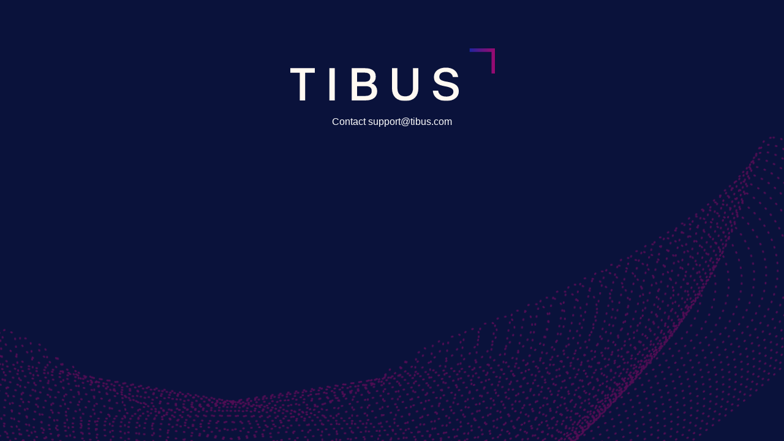

--- FILE ---
content_type: image/svg+xml
request_url: http://www.marketplacearmagh.com/logo-white-pink.svg
body_size: 3367
content:
<svg xmlns="http://www.w3.org/2000/svg" xmlns:xlink="http://www.w3.org/1999/xlink" width="166.533" height="42.864" viewBox="0 0 166.533 42.864">
  <defs>
    <linearGradient id="linear-gradient" x1="0.5" x2="0.5" y2="1" gradientUnits="objectBoundingBox">
      <stop offset="0" stop-color="#1e25a1"/>
      <stop offset="0.434" stop-color="#5d1685"/>
      <stop offset="1" stop-color="#9d096f"/>
    </linearGradient>
    <clipPath id="clip-path">
      <path id="Path_462" data-name="Path 462" d="M353.183-104.036v3.064h17.906v17.55H374.2v-20.614Z" transform="translate(-353.183 104.036)" fill="url(#linear-gradient)"/>
    </clipPath>
    <linearGradient id="linear-gradient-2" x1="0.874" y1="0.481" x2="1" y2="0.481" xlink:href="#linear-gradient"/>
    <clipPath id="clip-path-2">
      <path id="Path_468" data-name="Path 468" d="M0-61.171H166.533v-42.865H0Z" transform="translate(0 104.036)" fill="none"/>
    </clipPath>
  </defs>
  <g id="logo-white-pink" transform="translate(0 104.036)">
    <g id="Group_171" data-name="Group 171" transform="translate(145.517 -104.036)" clip-path="url(#clip-path)">
      <g id="Group_170" data-name="Group 170" transform="translate(-145.517 0)">
        <path id="Path_461" data-name="Path 461" d="M-353.183-50.031H-186.65V-7.167H-353.183Z" transform="translate(353.183 50.031)" fill="url(#linear-gradient-2)"/>
      </g>
    </g>
    <g id="Group_172" data-name="Group 172" transform="translate(0 -87.754)">
      <path id="Path_463" data-name="Path 463" d="M0,0V3.64H7.8V26.1h4.367V3.64H20V0Z" fill="#fff9f2"/>
    </g>
    <path id="Path_464" data-name="Path 464" d="M77.258-64.519h4.367v26.1H77.258Z" transform="translate(-45.426 -23.235)" fill="#fff9f2"/>
    <g id="Group_176" data-name="Group 176" transform="translate(0 -104.036)" clip-path="url(#clip-path-2)">
      <g id="Group_173" data-name="Group 173" transform="translate(50.005 16.282)">
        <path id="Path_465" data-name="Path 465" d="M0-37.254v-26.1H10.823c5.225,0,8.621,2.1,8.621,6.692v.4a5.651,5.651,0,0,1-3.322,5.221A6.186,6.186,0,0,1,20.6-44.975v.441c0,4.633-3.732,7.28-8.957,7.28ZM4.329-52.365h6.158c3.135,0,4.516-1.25,4.516-3.566V-56.3c0-2.537-1.642-3.456-4.628-3.456H4.329Zm0,11.508H11.2c2.986,0,4.964-1.25,4.964-3.787v-.441c0-2.464-1.679-3.677-4.777-3.677H4.329Z" transform="translate(0 63.359)" fill="#fff9f2"/>
      </g>
      <g id="Group_174" data-name="Group 174" transform="translate(82.619 16.282)">
        <path id="Path_466" data-name="Path 466" d="M0-23.035V-39.176H4.4v16.031c0,4.485,2.09,6.8,6.345,6.8,4.217,0,6.345-2.317,6.345-6.839V-39.176h4.329v16.1c0,6.582-3.62,10.479-10.674,10.479C3.658-12.593,0-16.417,0-23.035" transform="translate(0 39.176)" fill="#fff9f2"/>
      </g>
      <g id="Group_175" data-name="Group 175" transform="translate(115.757 15.804)">
        <path id="Path_467" data-name="Path 467" d="M0-26.654H4.329c.448,3.383,3.06,4.817,6.68,4.817,3.06,0,5.673-1.287,5.673-3.787v-.368c0-2.1-1.716-3.273-6.942-4.229C3.321-31.4.933-33.64.933-37.5v-.367c0-4.265,3.807-7.464,9.554-7.464,5.6,0,9.48,2.611,10.114,7.685H16.272c-.411-2.758-2.575-4.191-5.859-4.191-3.21,0-5.114,1.507-5.114,3.787v.258c0,1.912,1.157,3.088,6.345,3.934,6.308,1.029,9.442,3.2,9.442,7.5v.368c0,4.522-3.956,7.721-10.188,7.721-6.382,0-10.45-3.052-10.9-8.383" transform="translate(0 45.332)" fill="#fff9f2"/>
      </g>
    </g>
  </g>
</svg>


--- FILE ---
content_type: image/svg+xml
request_url: http://www.marketplacearmagh.com/wave-hero-pink.svg
body_size: 70539
content:
<svg xmlns="http://www.w3.org/2000/svg" xmlns:xlink="http://www.w3.org/1999/xlink" width="2109" height="892" viewBox="0 0 2109 892">
  <defs>
    <clipPath id="clip-path">
      <rect id="Rectangle_159" data-name="Rectangle 159" width="2109" height="892" transform="translate(-189 189)" fill="none"/>
    </clipPath>
    <clipPath id="clip-path-2">
      <rect id="Rectangle_158" data-name="Rectangle 158" width="3215.658" height="2867.663" transform="translate(0 -0.003)" fill="none" stroke="#9d096f" stroke-width="1"/>
    </clipPath>
  </defs>
  <g id="wave-hero-pink" transform="translate(189 -189)" opacity="0.653" clip-path="url(#clip-path)">
    <g id="Group_110" data-name="Group 110" transform="translate(-1171.83 251.003)">
      <g id="Group_109" data-name="Group 109" clip-path="url(#clip-path-2)">
        <path id="Path_272" data-name="Path 272" d="M202.979,2.354c72.142.161,38.279,189.5,198.452,419.27,95.64,137.011,252.61,286.276,437.813,455.011,186.184,169.632,387.951,343.909,481.846,557.193,81.478,185.6,23.506,398.318-97.612,557.194C1084.1,2173.622,901.293,2316.8,745.2,2446.033,444.482,2695,281.014,2865.143,209.191,2865.3c-35.913-.041-50.9-42.623-18.2-112.491,35.359-75.387,133.956-182.155,293-306.778,168.81-132.224,391.759-269.45,580.536-455.011,156.591-154.091,237.749-381.788,125.557-557.194C1045.808,1208.879,766.2,1048,521.382,876.635,284.685,710.922,105.345,561.73,36.12,421.624-78.848,188.037,130.837,2.515,202.979,2.354Z" fill="none" stroke="#9d096f" stroke-linecap="round" stroke-linejoin="round" stroke-width="4.715" stroke-dasharray="1.886 18.86"/>
        <path id="Path_273" data-name="Path 273" d="M219.9,2846.127c-35.906-.8-51.145-43.53-19.355-113.136,27.457-62.577,96.955-145.915,207.446-242.335q37.686-33.064,81.682-68.028c109.935-87.387,243.377-176.519,375.23-279.485,70.711-55.251,140.9-114.387,206.811-179.225,52.235-51.442,96.143-110.775,127.437-173.5,58.6-116.781,72.425-244.482,20.341-352.867a316.851,316.851,0,0,0-17.313-31.787c-59.174-93.712-141.94-174.076-239.654-248.108C832.441,1056.369,680.317,965.636,538.487,871.791c-235.115-161.385-414-306.581-484.239-442.666C-41.883,238.356,85.3,80.719,170.49,35.187c16.811-9.078,32-13.84,43.558-13.691,70.064,1.965,36.992,190.278,195.471,418.171C456.33,507.027,517.961,577.25,590.462,651.1c75,76.391,161.488,156.7,255.146,241.874,149.768,136.169,309.518,275.073,415.258,434.61,25.492,38.427,47.845,78.042,66.172,119.089,58.444,130.537,47.769,274.166-5.588,402.689a636.861,636.861,0,0,1-87.26,151.145c-138.266,179.6-320.76,317.644-479.222,440.679C456.618,2683.957,292.835,2848.964,219.9,2846.127Z" fill="none" stroke="#9d096f" stroke-linecap="round" stroke-linejoin="round" stroke-width="4.715" stroke-dasharray="1.886 18.86"/>
        <path id="Path_274" data-name="Path 274" d="M232.4,2826.917c-35.9-1.568-51.387-44.437-20.507-113.781,26.088-63.694,94.227-148.053,203.836-245.053q37.515-33.547,81.421-68.9c109.863-88.609,243.75-178.583,375.906-282.112,71.1-55.762,141.57-115.26,207.641-180.3,52.574-51.82,96.779-111.334,128.334-174.138,60.3-118.663,73.323-247.392,23.31-353.973a302.974,302.974,0,0,0-16.27-31.01c-56.728-91.346-135.95-167.68-233.633-237.232-129.073-97.261-281.651-183.995-425.062-273.514C323.844,709.851,145.414,568.655,74.161,436.591-22,250.311,101.628,96.709,184.366,53.539,200.788,44.785,215.624,40.278,226.9,40.6c67.986,3.77,35.705,191.058,192.491,417.071C465.94,524.959,527.272,595,599.431,668.478c74.844,76.2,161.056,156.141,254.325,240.811,149.465,135.606,308.77,273.667,414.581,431.982,25.557,38.17,47.992,77.5,66.433,118.221,59.327,129.96,50.012,272.568-1.975,399.974a581.859,581.859,0,0,1-86.109,150.5c-137.158,176.607-319.335,309.511-480.169,426.346C470.539,2672.88,306.438,2832.748,232.4,2826.917Z" fill="none" stroke="#9d096f" stroke-linecap="round" stroke-linejoin="round" stroke-width="4.715" stroke-dasharray="1.886 18.86"/>
        <path id="Path_275" data-name="Path 275" d="M246.62,2807.667c-35.895-2.332-51.629-45.343-21.658-114.426,24.718-64.811,91.5-150.192,200.225-247.77q37.342-34.032,81.16-69.761c109.792-89.832,244.125-180.65,376.583-284.741,71.5-56.273,142.242-116.132,208.471-181.368,52.912-52.195,97.414-111.89,129.231-174.769,61.988-120.547,74.22-250.3,26.277-355.08a290.44,290.44,0,0,0-15.228-30.235c-54.281-88.978-129.959-161.284-227.61-226.354C876.011,1029.923,722.98,947.188,577.987,862,346.039,709.258,168.064,572.06,95.8,444.018-.39,262.227,119.677,112.66,199.967,71.852,216,63.421,230.482,59.169,241.477,59.67c65.907,5.575,34.418,191.839,189.511,415.972,46.285,67.21,107.319,137.07,179.138,210.171,74.688,76,160.624,155.584,253.5,239.747,149.162,135.044,308.021,272.262,413.9,429.353,25.621,37.914,48.138,76.953,66.694,117.355,60.21,129.381,52.255,270.969,1.638,397.257a534.753,534.753,0,0,1-84.959,149.857C1124.857,2192.992,943,2320.761,779.791,2431.4,486.183,2661.762,321.766,2816.5,246.62,2807.667Z" fill="none" stroke="#9d096f" stroke-linecap="round" stroke-linejoin="round" stroke-width="4.715" stroke-dasharray="1.886 18.86"/>
        <path id="Path_276" data-name="Path 276" d="M262.5,2788.378c-35.889-3.1-51.872-46.25-22.809-115.07,23.347-65.93,88.77-152.332,196.614-250.488q37.17-34.516,80.9-70.629c109.722-91.054,244.5-182.714,377.261-287.368,71.891-56.783,142.916-117.005,209.3-182.439,53.252-52.572,98.051-112.448,130.127-175.4,63.683-122.431,75.119-253.214,29.247-356.188a278.857,278.857,0,0,0-14.187-29.457c-51.834-86.612-123.967-154.888-221.588-215.48-127.045-89.214-280.53-167.951-427.1-248.817C369.9,708.627,192.379,575.426,119.1,451.406,22.882,274.1,139.389,128.571,217.232,90.125c15.64-8.106,29.772-12.1,40.485-11.427,63.829,7.379,33.131,192.62,186.53,414.873,46.024,67.134,106.758,136.813,178.235,209.536,74.534,75.8,160.193,155.029,252.682,238.684,148.859,134.482,307.274,270.857,413.229,426.726,25.683,37.655,48.282,76.409,66.953,116.487,61.094,128.8,54.5,269.37,5.251,394.542a493.956,493.956,0,0,1-83.807,149.212C1141.847,2199.373,960.3,2322,794.728,2426.439,503.492,2650.607,338.757,2800.2,262.5,2788.378Z" fill="none" stroke="#9d096f" stroke-linecap="round" stroke-linejoin="round" stroke-width="4.715" stroke-dasharray="1.886 18.86"/>
        <path id="Path_277" data-name="Path 277" d="M279.991,2769.049c-35.883-3.861-52.114-47.158-23.96-115.716,21.979-67.047,86.041-154.471,193-253.2q37-35,80.636-71.5c109.651-92.276,244.873-184.78,377.937-290,72.285-57.295,143.59-117.879,210.13-183.512,53.592-52.947,98.686-113.005,131.024-176.035,65.376-124.313,76.017-256.124,32.215-357.293a270.154,270.154,0,0,0-13.145-28.683c-49.387-84.243-117.976-148.491-215.567-204.6C926.235,1003.321,772.3,928.584,624.142,852.042,395.359,707.955,218.3,578.75,144,458.753c-96.247-172.813,16.7-314.311,92.1-350.4,15.249-7.783,29.029-11.524,39.462-10.673,61.75,9.185,31.844,193.4,183.55,413.774,45.759,67.06,106.2,136.558,177.332,208.9C710.822,795.967,796.2,874.835,888.3,957.981c148.557,133.92,306.526,269.452,412.553,424.1,25.748,37.4,48.429,75.863,67.213,115.618,61.978,128.228,56.743,267.773,8.865,391.827a458.3,458.3,0,0,1-82.656,148.569c-133.836,167.618-315.061,285.113-483.008,383.348C522.4,2639.409,357.352,2783.869,279.991,2769.049Z" fill="none" stroke="#9d096f" stroke-linecap="round" stroke-linejoin="round" stroke-width="4.715" stroke-dasharray="1.886 18.86"/>
        <path id="Path_278" data-name="Path 278" d="M299.02,2749.675c-35.878-4.625-52.355-48.064-25.11-116.361,20.608-68.163,83.312-156.61,189.392-255.921q36.826-35.485,80.375-72.364c109.579-93.5,245.247-186.844,378.614-292.622,72.678-57.806,144.263-118.753,210.958-184.584,53.932-53.324,99.323-113.562,131.922-176.668,67.069-126.2,76.915-259.034,35.184-358.4a263.038,263.038,0,0,0-12.1-27.906c-46.94-81.877-111.984-142.1-209.544-193.725C953.691,989.955,799.3,919.216,649.563,847c-227.2-139.764-403.808-264.97-479.114-380.948-96.275-168.321,13.112-305.785,86.059-339.508,14.859-7.458,28.287-10.945,38.439-9.919C354.618,127.616,325.5,310.81,475.516,529.3c45.5,66.985,105.634,136.3,176.429,208.269,74.226,75.409,159.329,153.918,251.039,236.557,148.254,133.358,305.778,268.045,411.877,421.471,25.812,37.14,48.574,75.318,67.473,114.75,62.862,127.651,58.986,266.175,12.478,389.112a426.9,426.9,0,0,1-81.505,147.923C1180.579,2212.007,999.67,2324.366,829.353,2416.4,542.857,2628.168,377.488,2767.491,299.02,2749.675Z" fill="none" stroke="#9d096f" stroke-linecap="round" stroke-linejoin="round" stroke-width="4.715" stroke-dasharray="1.886 18.86"/>
        <path id="Path_279" data-name="Path 279" d="M319.532,2730.255c-35.872-5.388-52.6-48.971-26.262-117,19.239-69.282,80.584-158.75,185.783-258.639q36.652-35.97,80.113-73.231c109.508-94.72,245.622-188.91,379.292-295.249,73.07-58.317,144.934-119.626,211.787-185.656,54.27-53.7,99.958-114.12,132.818-177.3,68.762-128.08,77.813-261.945,38.152-359.507a258.543,258.543,0,0,0-11.062-27.13c-44.493-79.51-105.992-135.7-203.522-182.848-124-77.146-278.848-143.886-430.164-211.775C450.849,706.475,274.7,585.267,198.378,473.312,102.074,309.478,207.9,176.05,278.4,144.689c14.469-7.134,27.543-10.367,37.415-9.163C373.408,148.319,345.084,330.488,493.4,547.1c45.235,66.908,105.074,136.043,175.528,207.633C743,829.948,827.829,908.1,919.149,990.228c147.95,132.8,305.029,266.642,411.2,418.843,25.876,36.883,48.72,74.774,67.735,113.884,63.744,127.073,61.228,264.575,16.09,386.394a399.031,399.031,0,0,1-80.354,147.281c-131.621,161.626-312.212,268.849-484.9,354.684C564.794,2616.88,399.107,2751.067,319.532,2730.255Z" fill="none" stroke="#9d096f" stroke-linecap="round" stroke-linejoin="round" stroke-width="4.715" stroke-dasharray="1.886 18.86"/>
        <path id="Path_280" data-name="Path 280" d="M341.466,2710.789c-35.866-6.153-52.84-49.877-27.413-117.65,17.87-70.4,77.856-160.889,182.172-261.356q36.48-36.454,79.852-74.1c109.437-95.942,246-190.974,379.97-297.876,73.463-58.828,145.606-120.5,212.615-186.728,54.609-54.075,100.594-114.676,133.715-177.933,70.455-129.963,78.712-264.855,41.121-360.613a257.962,257.962,0,0,0-10.019-26.354c-42.047-77.143-100-129.3-197.5-171.972C1012.99,963.085,857.691,900.343,704.793,836.78,480.759,705.666,305.061,588.456,227.73,480.522c-96.333-159.344,5.933-288.737,73.985-317.737,14.077-6.81,26.8-9.788,36.39-8.409,55.516,14.6,27.983,195.744,174.608,410.477,44.972,66.834,104.512,135.786,174.626,207,73.915,75.016,158.466,152.8,249.4,234.429,147.646,132.234,304.281,265.235,410.523,416.215,25.939,36.626,48.866,74.228,67.994,113.016,64.629,126.5,63.472,262.977,19.7,383.679a374.162,374.162,0,0,1-79.2,146.637c-130.513,158.629-310.788,260.716-485.847,340.35C588.153,2605.546,422.149,2734.6,341.466,2710.789Z" fill="none" stroke="#9d096f" stroke-linecap="round" stroke-linejoin="round" stroke-width="4.715" stroke-dasharray="1.886 18.86"/>
        <path id="Path_281" data-name="Path 281" d="M364.762,2691.273c-35.86-6.917-53.082-50.784-28.564-118.295,16.5-71.517,75.128-163.027,178.561-264.073q36.309-36.939,79.591-74.967c109.366-97.164,246.37-193.04,380.645-300.5,73.857-59.339,146.281-121.372,213.446-187.8,54.948-54.452,101.23-115.234,134.613-178.566,72.147-131.846,79.609-267.766,44.089-361.721a260.742,260.742,0,0,0-8.979-25.577c-39.6-74.776-94.009-122.907-191.478-161.095C1044.713,949.577,888.96,890.833,734.481,831.6c-222.452-126.789-397.693-240-476.038-343.914-96.363-154.856,2.344-280.214,67.947-306.851,13.688-6.487,26.058-9.21,35.369-7.655,53.436,16.4,26.694,196.524,171.626,409.378,44.709,66.759,103.95,135.529,173.723,206.366,73.76,74.819,158.033,152.249,248.575,233.365,147.343,131.672,303.532,263.83,409.846,413.588,26,36.368,49.012,73.683,68.254,112.148C1499.3,1673.94,1499.5,1809.4,1457.1,1928.986a351.8,351.8,0,0,1-78.053,145.991C1249.643,2230.612,1069.686,2327.562,892.255,2401,612.873,2594.163,446.552,2718.077,364.762,2691.273Z" fill="none" stroke="#9d096f" stroke-linecap="round" stroke-linejoin="round" stroke-width="4.715" stroke-dasharray="1.886 18.86"/>
        <path id="Path_282" data-name="Path 282" d="M389.361,2671.705c-35.855-7.681-53.325-51.691-29.715-118.94,15.13-72.634,72.4-165.167,174.95-266.79q36.137-37.424,79.329-75.835c109.295-98.386,246.744-195.1,381.323-303.131,74.25-59.849,146.953-122.244,214.275-188.871,55.287-54.828,101.867-115.792,135.509-179.2,73.84-133.729,80.507-270.676,47.058-362.827-2.568-9.216-5.091-17.457-7.937-24.8C1347,1078.9,1296.135,1034.8,1198.7,1001.092c-120.957-65.077-277.164-119.821-433.225-174.731C544.6,703.9,369.817,594.681,290.458,494.791c-96.39-150.367-1.244-271.689,61.912-295.965,13.3-6.163,25.315-8.631,34.343-6.9,51.358,18.208,25.407,197.305,168.646,408.28,44.447,66.683,103.39,135.272,172.82,205.73,73.607,74.624,157.6,151.7,247.754,232.3,147.041,131.11,302.785,262.425,409.171,410.96,26.066,36.11,49.157,73.139,68.514,111.281,66.4,125.34,67.959,259.78,26.932,378.247a331.672,331.672,0,0,1-76.9,145.348c-128.3,152.638-307.939,244.452-487.74,311.686C638.9,2582.727,472.258,2701.5,389.361,2671.705Z" fill="none" stroke="#9d096f" stroke-linecap="round" stroke-linejoin="round" stroke-width="4.715" stroke-dasharray="1.886 18.86"/>
        <path id="Path_283" data-name="Path 283" d="M415.2,2652.081c-35.848-8.445-53.567-52.6-30.866-119.584,13.761-73.752,69.671-167.307,171.34-269.508q35.964-37.908,79.067-76.7c109.224-99.608,247.118-197.17,382-305.757,74.642-60.362,147.625-123.118,215.1-189.944,55.626-55.205,102.5-116.349,136.406-179.832,75.533-135.613,81.406-273.586,50.027-363.934-2.283-9.035-4.447-17.013-6.895-24.025-34.707-70.041-82.027-110.116-179.435-139.342C1112,922.4,955.344,871.655,797.7,821.07,578.416,702.93,404.087,597.713,323.714,501.845c-96.419-145.879-4.833-263.166,55.876-285.08,12.9-5.839,24.571-8.053,33.32-6.146C462.188,230.633,437.029,408.7,578.575,617.8,622.758,684.407,681.4,752.815,750.492,822.9c73.452,74.427,157.171,151.138,246.932,231.239,146.739,130.547,302.037,261.019,408.495,408.332,26.13,35.854,49.3,72.594,68.775,110.413,67.279,124.763,70.2,258.182,30.544,375.532-12.744,56.756-40.131,106.467-75.751,144.7C1302.3,2242.758,1122.972,2329.434,940.8,2390.469,666.161,2571.236,499.2,2684.878,415.2,2652.081Z" fill="none" stroke="#9d096f" stroke-linecap="round" stroke-linejoin="round" stroke-width="4.715" stroke-dasharray="1.886 18.86"/>
        <path id="Path_284" data-name="Path 284" d="M442.221,2632.4c-35.843-9.208-53.809-53.5-32.018-120.229,12.392-74.869,66.943-169.445,167.73-272.225q35.792-38.391,78.8-77.569c109.154-100.831,247.493-199.235,382.677-308.385,75.037-60.872,148.3-123.991,215.933-191.016,55.966-55.58,103.14-116.906,137.3-180.465,77.225-137.495,82.3-276.5,52.994-365.04-2-8.853-3.8-16.57-5.852-23.248-32.261-67.675-76.036-103.72-173.413-128.466-118.93-57.03-276.043-103.776-435.266-150.035-217.7-113.815-391.578-215.033-472.963-306.882C261.7,367.451,349.73,254.2,407.99,234.646c12.516-5.517,23.83-7.474,32.3-5.392,47.2,21.819,22.833,198.867,162.684,406.081,43.922,66.533,102.267,134.76,171.015,204.463,73.3,74.231,156.74,150.582,246.112,230.174,146.435,129.986,301.288,259.616,407.817,405.706,26.2,35.6,49.449,72.048,69.036,109.545,68.163,124.186,72.445,256.584,34.158,372.816-11.836,57.018-38.974,106.587-74.6,144.059-126.085,146.646-305.09,228.187-489.634,283.022C694.606,2559.687,527.333,2668.192,442.221,2632.4Z" fill="none" stroke="#9d096f" stroke-linecap="round" stroke-linejoin="round" stroke-width="4.715" stroke-dasharray="1.886 18.86"/>
        <path id="Path_285" data-name="Path 285" d="M470.364,2612.659c-35.837-9.973-54.052-54.412-33.168-120.874,11.022-75.987,64.214-171.585,164.119-274.943q35.617-38.874,78.544-78.437c109.082-102.053,247.866-201.3,383.354-311.011,75.429-61.384,148.972-124.865,216.762-192.088,56.3-55.957,103.775-117.464,138.2-181.1,78.918-139.379,83.2-279.408,55.963-366.147-1.712-8.673-3.159-16.127-4.81-22.473-29.814-65.307-70.045-97.324-167.391-117.59-117.915-53.006-275.483-95.754-436.287-137.686C649.529,700.823,476.111,603.6,393.712,515.775c-96.477-136.9-12.012-246.117,43.8-263.308,12.125-5.192,23.086-6.894,31.272-4.637,45.122,23.623,21.546,199.648,159.7,404.983,43.658,66.457,101.7,134.5,170.113,203.827,73.142,74.034,156.307,150.027,245.289,229.113,146.132,129.422,300.54,258.209,407.141,403.076,26.259,35.338,49.6,71.5,69.3,108.678,69.047,123.608,74.689,254.985,37.771,370.1-10.926,57.281-37.818,106.707-73.449,143.416-124.977,143.65-303.666,220.054-490.58,268.689C724.173,2548.079,556.583,2651.447,470.364,2612.659Z" fill="none" stroke="#9d096f" stroke-linecap="round" stroke-linejoin="round" stroke-width="4.715" stroke-dasharray="1.886 18.86"/>
        <path id="Path_286" data-name="Path 286" d="M499.57,2592.853c-35.831-10.737-54.294-55.318-34.319-121.518,9.652-77.1,61.486-173.725,160.507-277.661q35.448-39.359,78.284-79.3c109.01-103.274,248.24-203.365,384.031-313.639,75.822-61.894,149.644-125.737,217.591-193.159,56.643-56.333,104.411-118.021,139.1-181.731,80.611-141.262,84.1-282.317,58.931-367.253-1.426-8.492-2.514-15.683-3.768-21.7-27.367-62.941-64.054-90.928-161.369-106.714-116.9-48.983-274.922-87.732-437.306-125.339C686.71,699.674,513.747,606.45,430.335,522.646c-96.507-132.41-15.6-237.593,37.764-252.422,11.735-4.868,22.345-6.316,30.249-3.883,43.044,25.428,20.258,200.429,156.724,403.884,43.395,66.381,101.143,134.245,169.21,203.194,72.988,73.838,155.876,149.471,244.468,228.047,145.829,128.862,299.793,256.806,406.465,400.451,26.322,35.08,49.74,70.959,69.556,107.809,69.93,123.032,76.932,253.387,41.384,367.386-10.018,57.543-36.661,106.826-72.3,142.77-123.87,140.654-302.241,211.922-491.527,254.356C754.8,2536.405,586.9,2634.637,499.57,2592.853Z" fill="none" stroke="#9d096f" stroke-linecap="round" stroke-linejoin="round" stroke-width="4.715" stroke-dasharray="1.886 18.86"/>
        <path id="Path_287" data-name="Path 287" d="M529.779,2572.98c-35.826-11.5-54.536-56.225-35.472-122.163,8.283-78.222,58.758-175.864,156.9-280.377q35.274-39.844,78.022-80.172c108.939-104.5,248.614-205.43,384.708-316.266,76.215-62.4,150.318-126.611,218.42-194.232,56.983-56.709,105.047-118.579,139.994-182.363,82.3-143.145,85-285.227,61.9-368.36-1.142-8.31-1.87-15.239-2.727-20.921-24.919-60.573-58.062-84.531-155.347-95.836-115.886-44.959-274.361-79.71-438.327-112.991C724.893,698.458,552.386,609.231,467.96,529.45c-96.535-127.922-19.189-229.069,31.728-241.536,11.344-4.545,21.6-5.737,29.225-3.128,40.965,27.232,18.972,201.209,153.742,402.784,43.133,66.306,100.583,133.989,168.308,202.559,72.834,73.641,155.444,148.915,243.648,226.985,145.525,128.3,299.044,255.4,405.788,397.822,26.386,34.823,49.886,70.415,69.816,106.943,70.814,122.454,79.176,251.787,45,364.668-9.11,57.806-35.5,106.947-71.148,142.127-122.761,137.658-300.816,203.79-492.472,240.024C786.436,2524.664,618.213,2617.761,529.779,2572.98Z" fill="none" stroke="#9d096f" stroke-linecap="round" stroke-linejoin="round" stroke-width="4.715" stroke-dasharray="1.886 18.86"/>
        <path id="Path_288" data-name="Path 288" d="M560.93,2553.036c-35.82-12.265-54.779-57.132-36.622-122.808,6.914-79.339,56.03-178,153.287-283.094q35.1-40.329,77.76-81.04C864.223,1960.376,1004.343,1858.6,1140.74,1747.2c76.609-62.915,150.991-127.482,219.25-195.3,57.322-57.084,105.683-119.136,140.89-182.995,84-145.027,85.9-288.138,64.869-369.466-.856-8.13-1.227-14.8-1.685-20.144-22.474-58.208-52.07-78.136-149.325-84.96-114.872-40.937-273.8-71.69-439.347-100.644C764.019,697.172,591.967,611.943,506.528,536.183c-96.564-123.432-22.778-220.545,25.691-230.65,10.954-4.221,20.859-5.158,28.2-2.374C599.307,332.2,578.1,505.149,711.183,704.844c42.87,66.231,100.02,133.733,167.405,201.926,72.679,73.444,155.012,148.36,242.825,225.921,145.224,127.736,298.3,253.995,405.112,395.194,26.45,34.565,50.033,69.87,70.077,106.074,71.7,121.877,81.419,250.19,48.611,361.953-8.2,58.069-34.347,107.067-70,141.483-121.655,134.662-299.392,195.657-493.419,225.692C819.012,2512.853,650.472,2600.813,560.93,2553.036Z" fill="none" stroke="#9d096f" stroke-linecap="round" stroke-linejoin="round" stroke-width="4.715" stroke-dasharray="1.886 18.86"/>
        <path id="Path_289" data-name="Path 289" d="M592.966,2533.018c-35.814-13.029-55.02-58.039-37.773-123.453,5.544-80.458,53.3-180.142,149.676-285.812q34.93-40.812,77.5-81.907c108.8-106.94,249.362-209.559,386.064-321.521,77-63.427,151.663-128.356,220.078-196.375,57.662-57.461,106.319-119.693,141.788-183.628,85.689-146.912,86.793-291.049,67.837-370.574-.571-7.948-.583-14.352-.643-19.368-20.026-55.839-46.08-71.74-143.3-74.083-113.86-36.914-273.24-63.666-440.369-88.3C804.03,695.812,632.433,614.58,545.981,542.842,449.389,423.9,519.615,330.821,565.636,323.077c10.563-3.9,20.115-4.579,27.177-1.619,36.808,30.842,16.4,202.771,147.782,400.585C783.2,788.2,840.054,855.519,907.1,923.335c72.525,73.247,154.582,147.8,242.005,224.856,144.92,127.176,297.549,252.589,404.434,392.567,26.515,34.31,50.179,69.325,70.338,105.207,72.582,121.3,83.662,248.592,52.225,359.238-7.292,58.33-33.191,107.186-68.846,140.839-120.547,131.665-297.967,187.524-494.366,211.358C852.473,2500.967,683.616,2583.79,592.966,2533.018Z" fill="none" stroke="#9d096f" stroke-linecap="round" stroke-linejoin="round" stroke-width="4.715" stroke-dasharray="1.886 18.86"/>
        <path id="Path_290" data-name="Path 290" d="M625.827,2512.92c-35.809-13.793-55.264-58.945-38.924-124.1,4.174-81.575,50.573-182.282,146.065-288.529,23.172-27.532,49.01-55.118,77.237-82.775,108.726-108.161,249.737-211.625,386.74-324.148,77.394-63.937,152.337-129.229,220.908-197.447,58-57.837,106.955-120.251,142.684-184.261,87.382-148.795,87.693-293.959,70.806-371.68a164.417,164.417,0,0,1,.4-18.592c-17.58-53.472-40.089-65.344-137.282-63.207-112.843-32.891-272.679-55.644-441.388-75.948C844.865,694.37,673.724,617.137,586.259,549.42c-96.622-114.454-29.956-203.5,13.618-208.878,10.173-3.573,19.373-4,26.154-.865,34.729,32.646,15.11,203.551,144.8,399.486,42.345,66.081,98.9,133.22,165.6,200.658,72.369,73.051,154.149,147.247,241.182,223.793,144.618,126.613,296.8,251.184,403.759,389.939,26.578,34.051,50.324,68.78,70.6,104.339,73.465,120.723,85.905,246.994,55.837,356.523-6.382,58.592-32.033,107.3-67.694,140.194-119.44,128.67-296.543,179.393-495.313,197.026C886.758,2489,717.583,2566.689,625.827,2512.92Z" fill="none" stroke="#9d096f" stroke-linecap="round" stroke-linejoin="round" stroke-width="4.715" stroke-dasharray="1.886 18.86"/>
        <path id="Path_291" data-name="Path 291" d="M659.455,2492.739c-35.8-14.557-55.505-59.852-40.076-124.742,2.806-82.693,47.846-184.421,142.456-291.246,23.057-27.855,48.813-55.729,76.975-83.644,108.655-109.383,250.111-213.688,387.417-326.774,77.787-64.449,153.01-130.1,221.737-198.519,58.34-58.214,107.592-120.808,143.581-184.894,89.075-150.678,88.591-296.87,73.775-372.788a105.3,105.3,0,0,1,1.441-17.815c-15.134-51.105-34.1-58.948-131.26-52.33-111.829-28.867-272.119-47.622-442.408-63.6C886.468,692.846,715.782,619.61,627.3,555.915c-96.65-109.965-33.545-194.973,7.581-197.993,9.782-3.249,18.63-3.422,25.13-.11,32.652,34.451,13.823,204.332,141.82,398.388,42.082,66.006,98.337,132.962,164.7,200.023,72.215,72.855,153.717,146.692,240.362,222.73,144.314,126.051,296.052,249.778,403.081,387.312,26.643,33.792,50.471,68.235,70.859,103.471,74.348,120.145,88.148,245.4,59.451,353.807-5.474,58.854-30.877,107.424-66.544,139.55-118.332,125.673-295.118,171.26-496.258,182.694C921.811,2476.953,752.319,2549.5,659.455,2492.739Z" fill="none" stroke="#9d096f" stroke-linecap="round" stroke-linejoin="round" stroke-width="4.715" stroke-dasharray="1.886 18.86"/>
        <path id="Path_292" data-name="Path 292" d="M693.791,2472.468c-35.8-15.322-55.748-60.759-41.227-125.387,1.435-83.81,45.117-186.559,138.844-293.963a1136.832,1136.832,0,0,1,76.715-84.511c108.584-110.605,250.484-215.753,388.093-329.4,78.181-64.961,153.683-130.976,222.566-199.591,58.679-58.589,108.228-121.365,144.479-185.527,90.767-152.562,89.488-299.78,76.743-373.894a73.169,73.169,0,0,1,2.482-17.038c-12.686-48.739-28.1-52.552-125.237-41.455-110.815-24.843-271.557-39.6-443.43-51.253-205.041-79.214-375.27-148.453-464.763-208.126-96.678-105.477-37.133-186.45,1.545-187.108,9.391-2.925,17.887-2.843,24.107.643,30.572,36.258,12.535,205.115,138.838,397.29,41.82,65.931,97.775,132.707,163.8,199.389,72.06,72.658,153.285,146.136,239.54,221.667,144.011,125.489,295.3,248.373,402.406,384.683,26.706,33.536,50.616,67.69,71.118,102.6,75.232,119.568,90.393,243.8,63.063,351.091-4.564,59.117-29.719,107.545-65.392,138.905-117.225,122.678-293.693,163.128-497.205,168.362C957.571,2464.815,787.762,2532.229,693.791,2472.468Z" fill="none" stroke="#9d096f" stroke-linecap="round" stroke-linejoin="round" stroke-width="4.715" stroke-dasharray="1.886 18.86"/>
        <path id="Path_293" data-name="Path 293" d="M728.777,2452.1c-35.792-16.086-55.991-61.666-42.378-126.031.066-84.928,42.387-188.7,135.233-296.682a1115.431,1115.431,0,0,1,76.453-85.377c108.513-111.828,250.859-217.819,388.771-332.03,78.573-65.47,154.356-131.848,223.4-200.662,59.018-58.966,108.864-121.923,145.375-186.16,92.461-154.444,90.387-302.691,79.712-375a53.826,53.826,0,0,1,3.524-16.263c-10.24-46.37-22.114-46.155-119.215-30.576-109.8-20.821-271-31.58-444.45-38.9C971.739,689.525,801.964,624.283,711.459,568.633c-96.708-100.987-40.723-177.925-4.492-176.221,9-2.6,17.144-2.266,23.082,1.4C758.544,431.871,741.3,599.7,865.908,790c41.557,65.855,97.214,132.449,162.893,198.755,71.906,72.462,152.854,145.579,238.718,220.6,143.709,124.927,294.557,246.968,401.73,382.057,26.77,33.278,50.761,67.145,71.378,101.736,76.116,118.991,92.636,242.2,66.678,348.375-3.656,59.378-28.564,107.665-64.242,138.261-116.118,119.682-292.27,155-498.151,154.029C993.982,2452.582,823.855,2514.86,728.777,2452.1Z" fill="none" stroke="#9d096f" stroke-linecap="round" stroke-linejoin="round" stroke-width="4.715" stroke-dasharray="1.886 18.86"/>
        <path id="Path_294" data-name="Path 294" d="M764.356,2431.637c-35.786-16.85-56.232-62.573-43.529-126.676-1.3-86.046,39.66-190.839,131.623-299.4a1095.457,1095.457,0,0,1,76.191-86.245c108.442-113.049,251.233-219.884,389.448-334.656,78.966-65.982,155.029-132.722,224.224-201.735,59.357-59.342,109.5-122.48,146.273-186.792,94.153-156.327,91.284-305.6,82.679-376.108.855-7.04,2.638-12.133,4.567-15.485-7.794-44-16.123-39.76-113.194-19.7-108.786-16.8-270.436-23.558-445.469-26.557-201.877-70.566-371.195-131.809-462.714-183.439-96.736-96.5-44.311-169.4-10.529-165.336,8.611-2.278,16.4-1.686,22.06,2.152,26.415,39.867,9.96,206.676,132.877,395.092,41.294,65.78,96.652,132.192,161.99,198.12,71.752,72.266,152.423,145.024,237.9,219.539,143.406,124.366,293.809,245.564,401.053,379.429,26.835,33.021,50.908,66.6,71.639,100.868,77,118.414,94.879,240.6,70.291,345.66-2.747,59.641-27.407,107.784-63.091,137.618-115.01,116.684-290.845,146.862-499.1,139.7C1030.984,2440.248,860.541,2497.39,764.356,2431.637Z" fill="none" stroke="#9d096f" stroke-linecap="round" stroke-linejoin="round" stroke-width="4.715" stroke-dasharray="1.886 18.86"/>
        <path id="Path_295" data-name="Path 295" d="M800.469,2411.065c-35.779-17.613-56.474-63.48-44.679-127.321-2.674-87.163,36.93-192.977,128.012-302.115a1077.159,1077.159,0,0,1,75.929-87.114c108.371-114.271,251.607-221.949,390.125-337.283,79.36-66.493,155.7-133.6,225.054-202.807,59.7-59.718,110.136-123.037,147.169-187.425,95.847-158.211,92.183-308.511,85.649-377.214,1.14-6.86,3.281-11.69,5.608-14.711-5.347-41.636-10.132-33.363-107.172-8.824-107.772-12.774-269.875-15.535-446.49-14.208-200.293-66.242-369.157-123.488-461.689-171.1-96.765-92.008-47.9-160.876-16.565-154.449,8.22-1.954,15.659-1.107,21.035,2.907,24.337,41.671,8.674,207.456,129.9,393.993,41.031,65.705,96.091,131.935,161.088,197.486,71.6,72.069,151.991,144.468,237.076,218.475,143.1,123.8,293.06,244.158,400.376,376.8,26.9,32.764,51.054,66.056,71.9,100,77.884,117.835,97.122,239,73.9,342.943-1.839,59.9-26.25,107.9-61.94,136.973-113.9,113.69-289.421,138.73-500.044,125.364C1068.523,2427.809,897.762,2479.814,800.469,2411.065Z" fill="none" stroke="#9d096f" stroke-linecap="round" stroke-linejoin="round" stroke-width="4.715" stroke-dasharray="1.886 18.86"/>
        <path id="Path_296" data-name="Path 296" d="M837.062,2390.417c-35.775-18.378-56.717-64.386-45.832-127.966-4.042-88.281,34.2-195.117,124.4-304.833a1059.882,1059.882,0,0,1,75.667-87.98c108.3-115.494,251.981-224.015,390.8-339.91,79.752-67,156.374-134.469,225.882-203.88,60.036-60.094,110.772-123.594,148.066-188.057,97.54-160.1,93.081-311.422,88.617-378.321,1.426-6.679,3.926-11.248,6.65-13.934-2.9-39.271-4.14-26.968-101.149,2.051-106.758-8.751-269.315-7.512-447.511-1.86-198.71-61.917-367.119-115.165-460.663-158.751-96.794-87.52-51.49-152.352-22.6-143.564,7.83-1.63,14.916-.528,20.011,3.661,22.259,43.476,7.387,208.237,126.917,392.9,40.769,65.629,95.53,131.678,160.185,196.852,71.443,71.872,151.559,143.912,236.256,217.411,142.8,123.241,292.311,242.753,399.7,374.174,26.962,32.505,51.2,65.51,72.16,99.133,78.767,117.259,99.365,237.4,77.517,340.228-.929,60.166-25.093,108.023-60.789,136.328-112.8,110.694-288,130.6-500.99,111.032C1106.539,2415.293,935.462,2462.161,837.062,2390.417Z" fill="none" stroke="#9d096f" stroke-linecap="round" stroke-linejoin="round" stroke-width="4.715" stroke-dasharray="1.886 18.86"/>
        <path id="Path_297" data-name="Path 297" d="M874.642,2369.991c-35.769-19.142-56.959-65.293-46.982-128.61-5.413-89.4,31.474-197.257,120.792-307.551a1043.459,1043.459,0,0,1,75.406-88.848c108.228-116.715,252.354-226.078,391.478-342.537,80.146-67.515,157.048-135.341,226.712-204.952,60.374-60.469,111.409-124.151,148.963-188.689,99.232-161.977,93.979-314.333,91.586-379.428,1.711-6.5,4.568-10.8,7.692-13.158-.454-36.9,1.851-20.572-95.128,12.928-105.743-4.727-268.754.51-448.531,10.489C1149.5,682.042,981.55,632.792,886.991,593.227,790.169,510.2,831.914,449.4,858.353,460.549c7.439-1.306,14.173.05,18.988,4.416,20.179,45.281,6.1,209.018,123.935,391.8,40.505,65.553,94.968,131.421,159.283,196.217,71.288,71.677,151.128,143.357,235.434,216.349,142.495,122.679,291.563,241.348,399.023,371.546a918.222,918.222,0,0,1,72.42,98.265c79.651,116.681,101.608,235.8,81.13,337.513-.02,60.427-23.936,108.142-59.637,135.684-111.689,107.7-286.572,122.465-501.938,96.7C1145.544,2403,974.149,2444.732,874.642,2369.991Z" fill="none" stroke="#9d096f" stroke-linecap="round" stroke-linejoin="round" stroke-width="4.715" stroke-dasharray="1.886 18.86"/>
        <path id="Path_298" data-name="Path 298" d="M915.117,2349.487c-35.763-19.906-57.2-66.2-48.135-129.255-6.782-90.516,28.748-199.4,117.182-310.268a1028.128,1028.128,0,0,1,75.144-89.715c108.159-117.938,252.73-228.145,392.157-345.165,80.538-68.026,157.72-136.215,227.54-206.023,60.715-60.846,112.045-124.709,149.861-189.324,100.925-163.86,94.876-317.243,94.554-380.533,2-6.317,5.213-10.361,8.734-12.383,1.993-34.535,7.842-14.175-89.106,23.806-104.729-.705-268.193,8.531-449.552,22.835-195.544-53.268-363.041-98.521-458.613-134.063-96.852-78.541-58.667-135.3-34.675-121.793,7.048-.981,13.429.63,17.963,5.171,18.1,47.086,4.812,209.8,120.955,390.7,40.244,65.479,94.407,131.165,158.381,195.584,71.133,71.48,150.7,142.8,234.613,215.285,142.193,122.116,290.814,239.942,398.346,368.918a926.472,926.472,0,0,1,72.68,97.4c80.534,116.1,103.853,234.207,84.744,334.8.888,60.689-22.779,108.263-58.487,135.04-110.581,104.7-285.147,114.332-502.884,82.366C1187.443,2390.628,1015.731,2427.223,915.117,2349.487Z" fill="none" stroke="#9d096f" stroke-linecap="round" stroke-linejoin="round" stroke-width="4.715" stroke-dasharray="1.886 18.86"/>
        <path id="Path_299" data-name="Path 299" d="M955.849,2328.9c-35.757-20.67-57.443-67.107-49.285-129.9-8.151-91.634,26.018-201.535,113.571-312.986a1014.185,1014.185,0,0,1,74.883-90.582c108.087-119.161,253.1-230.21,392.834-347.793,80.931-68.536,158.393-137.087,228.369-207.1,61.054-61.222,112.681-125.266,150.757-189.955,102.618-165.744,95.775-320.153,97.523-381.641,2.281-6.135,5.857-9.917,9.776-11.6,4.44-32.169,13.834-7.78-83.084,34.681-103.715,3.319-267.633,16.553-450.572,35.184-193.962-48.944-361-90.2-457.588-121.719-96.881-74.053-62.256-126.78-40.712-110.906,6.657-.658,12.687,1.208,16.94,5.925,16.023,48.889,3.525,210.578,117.974,389.6,39.98,65.4,93.845,130.908,157.478,194.949,70.979,71.283,150.263,142.245,233.79,214.221,141.891,121.555,290.068,238.537,397.671,366.291a935,935,0,0,1,72.941,96.53c81.418,115.527,106.095,232.608,88.356,332.081,1.8,60.953-21.622,108.383-57.335,134.4-109.474,101.706-283.723,106.2-503.831,68.035C1229.6,2378.173,1057.571,2409.632,955.849,2328.9Z" fill="none" stroke="#9d096f" stroke-linecap="round" stroke-linejoin="round" stroke-width="4.715" stroke-dasharray="1.886 18.86"/>
        <path id="Path_300" data-name="Path 300" d="M996.883,2308.223c-35.751-21.433-57.685-68.013-50.435-130.544-9.522-92.751,23.29-203.674,109.959-315.7a1000.687,1000.687,0,0,1,74.623-91.451c108.014-120.381,253.476-232.274,393.51-350.419,81.324-69.048,159.066-137.96,229.2-208.167,61.392-61.6,113.316-125.824,151.654-190.589,104.31-167.626,96.672-323.064,100.491-382.747,2.566-5.954,6.5-9.474,10.817-10.83,6.888-29.8,19.826-1.383-77.062,45.559-102.7,7.342-267.072,24.575-451.592,47.531-192.379-44.618-358.965-81.875-456.563-109.375-96.909-69.563-65.845-118.256-46.749-100.02,6.267-.335,11.944,1.786,15.916,6.679,13.944,50.7,2.238,211.36,114.993,388.5,39.719,65.328,93.285,130.652,156.576,194.315,70.824,71.087,149.833,141.689,232.97,213.158,141.587,120.992,289.319,237.132,396.994,363.662a944.28,944.28,0,0,1,73.2,95.663c82.3,114.95,108.338,231.008,91.969,329.365,2.707,61.215-20.465,108.5-56.184,133.752-108.367,98.709-282.3,98.068-504.777,53.7C1272.059,2365.629,1099.713,2391.952,996.883,2308.223Z" fill="none" stroke="#9d096f" stroke-linecap="round" stroke-linejoin="round" stroke-width="4.715" stroke-dasharray="1.886 18.86"/>
        <path id="Path_301" data-name="Path 301" d="M1038.344,2287.453c-35.746-22.2-57.928-68.92-51.587-131.189-10.891-93.869,20.561-205.814,106.349-318.42a988.241,988.241,0,0,1,74.36-92.318c107.944-121.6,253.851-234.339,394.188-353.046,81.718-69.558,159.739-138.834,230.028-209.238,61.731-61.975,113.952-126.382,152.55-191.222,106-169.51,97.571-325.974,103.461-383.855,2.851-5.773,7.145-9.029,11.859-10.053,9.334-27.434,25.816,5.013-71.04,56.436-101.686,11.364-266.511,32.6-452.613,59.878-190.8-40.293-356.926-73.553-455.538-97.031-96.938-65.073-69.434-109.732-52.785-89.134a17.758,17.758,0,0,1,14.892,7.434c11.866,52.5.95,212.141,112.013,387.4,39.455,65.253,92.722,130.4,155.673,193.681,70.67,70.89,149.4,141.133,232.148,212.095,141.284,120.43,288.571,235.726,396.318,361.035a954.241,954.241,0,0,1,73.461,94.794c83.185,114.373,110.582,229.411,95.583,326.65,3.616,61.477-19.309,108.622-55.034,133.108-107.259,95.713-280.874,89.936-505.723,39.369C1314.944,2352.992,1142.281,2374.178,1038.344,2287.453Z" fill="none" stroke="#9d096f" stroke-linecap="round" stroke-linejoin="round" stroke-width="4.715" stroke-dasharray="1.886 18.86"/>
        <path id="Path_302" data-name="Path 302" d="M1079.9,2266.58c-35.74-22.962-58.171-69.827-52.738-131.833-12.261-94.987,17.833-207.953,102.739-321.138a976.07,976.07,0,0,1,74.1-93.185c107.873-122.826,254.225-236.4,394.865-355.674,82.111-70.069,160.411-139.707,230.857-210.31,62.071-62.351,114.588-126.939,153.447-191.855,107.7-171.393,98.469-328.884,106.428-384.96,3.138-5.592,7.789-8.587,12.9-9.279,11.781-25.066,31.808,11.41-65.018,67.313-100.671,15.388-265.951,40.619-453.633,72.227-189.213-35.969-354.888-65.231-454.513-84.687-96.967-60.584-73.023-101.208-58.823-78.249a17.289,17.289,0,0,1,13.869,8.189c9.787,54.3-.337,212.921,109.033,386.3,39.193,65.177,92.16,130.137,154.77,193.046,70.515,70.694,148.969,140.578,231.327,211.031,140.981,119.868,287.823,234.321,395.641,358.408a964.666,964.666,0,0,1,73.722,93.927c84.068,113.794,112.825,227.811,99.2,323.933,4.524,61.739-18.152,108.742-53.883,132.463-106.152,92.718-279.449,81.8-506.67,25.038C1357.923,2340.251,1184.942,2356.3,1079.9,2266.58Z" fill="none" stroke="#9d096f" stroke-linecap="round" stroke-linejoin="round" stroke-width="4.715" stroke-dasharray="1.886 18.86"/>
        <path id="Path_303" data-name="Path 303" d="M1121.481,2252.107c-35.734-23.726-58.412-70.734-53.889-132.478-13.63-96.1,15.1-210.093,99.129-323.855a964.97,964.97,0,0,1,73.836-94.053c107.8-124.048,254.6-238.469,395.543-358.3,82.5-70.581,161.083-140.58,231.686-211.383,62.409-62.726,115.224-127.495,154.344-192.486,109.389-173.276,99.368-331.8,109.4-386.068a17.448,17.448,0,0,1,13.943-8.5c14.227-22.7,37.8,17.8-59,78.188-99.658,19.411-265.39,48.641-454.654,84.575-187.63-31.645-352.849-56.909-453.487-72.343-97-56.1-76.612-92.683-64.86-67.363,5.1.638,9.716,3.523,12.846,8.943,7.709,56.109-1.624,213.7,106.051,385.2,38.93,65.1,91.6,129.881,153.868,192.413,70.36,70.5,148.537,140.021,230.506,209.967,140.677,119.305,287.074,232.915,394.964,355.78a975.607,975.607,0,0,1,73.982,93.059c84.952,113.217,115.069,226.213,102.81,321.218,5.433,62-17,108.861-52.732,131.819-105.045,89.721-278.025,73.671-507.617,10.705C1400.931,2333.91,1227.634,2344.824,1121.481,2252.107Z" fill="none" stroke="#9d096f" stroke-linecap="round" stroke-linejoin="round" stroke-width="4.715" stroke-dasharray="1.886 18.86"/>
        <path id="Path_304" data-name="Path 304" d="M1163.035,2244.316c-35.729-24.491-58.655-71.641-55.04-133.123-15-97.222,12.377-212.232,95.517-326.572a954.816,954.816,0,0,1,73.576-94.921c107.731-125.269,254.973-240.534,396.219-360.928,82.9-71.091,161.757-141.452,232.515-212.455,62.749-63.1,115.86-128.053,155.241-193.118,111.083-175.16,100.266-334.706,112.365-387.176a17.875,17.875,0,0,1,14.986-7.725c16.674-20.333,43.79,24.2-52.976,89.066-98.641,23.434-264.827,56.662-455.672,96.922-186.048-27.319-350.811-48.586-452.463-60-97.025-51.607-80.2-84.16-70.9-56.477,4.705.961,8.973,4.1,11.822,9.7,5.63,57.915-2.911,214.484,103.071,384.1,38.667,65.027,91.037,129.624,152.966,191.778,70.2,70.3,148.1,139.466,229.683,208.9,140.375,118.743,286.327,231.51,394.288,353.152a987.464,987.464,0,0,1,74.242,92.192c85.837,112.64,117.313,224.615,106.424,318.5,6.342,62.264-15.839,108.982-51.581,131.175-103.938,86.725-276.6,65.539-508.563-3.628C1443.909,2334.252,1270.3,2340.029,1163.035,2244.316Z" fill="none" stroke="#9d096f" stroke-linecap="round" stroke-linejoin="round" stroke-width="4.715" stroke-dasharray="1.886 18.86"/>
        <path id="Path_305" data-name="Path 305" d="M1204.5,2236.423c-35.723-25.253-58.9-72.547-56.193-133.767-16.368-98.34,9.649-214.372,91.908-329.289a944.579,944.579,0,0,1,73.314-95.788c107.66-126.493,255.347-242.6,396.9-363.555,83.29-71.6,162.43-142.326,233.345-213.528,63.087-63.479,116.5-128.61,156.138-193.751,112.775-177.044,101.164-337.617,115.334-388.281,3.993-5.049,9.721-7.256,16.027-6.95,19.12-17.965,49.782,30.6-46.952,99.942-97.629,27.457-264.269,64.684-456.694,109.27-184.466-22.994-348.774-40.263-451.439-47.655-97.054-47.117-83.789-75.634-76.932-45.59,4.314,1.284,8.23,4.68,10.8,10.451,3.551,59.72-4.2,215.265,100.09,383,38.4,64.952,90.476,129.367,152.063,191.144,70.051,70.1,147.673,138.909,228.862,207.84,140.073,118.181,285.579,230.1,393.612,350.524a1000.182,1000.182,0,0,1,74.5,91.324c86.719,112.063,119.555,223.017,110.037,315.787,7.25,62.526-14.683,109.1-50.431,130.53-102.829,83.729-275.176,57.406-509.51-17.96C1486.793,2334.491,1312.862,2335.132,1204.5,2236.423Z" fill="none" stroke="#9d096f" stroke-linecap="round" stroke-linejoin="round" stroke-width="4.715" stroke-dasharray="1.886 18.86"/>
        <path id="Path_306" data-name="Path 306" d="M1245.529,2228.437c-35.717-26.018-59.139-73.454-57.343-134.412-17.739-99.458,6.92-216.51,88.3-332.007a935.387,935.387,0,0,1,73.053-96.656c107.589-127.713,255.721-244.664,397.574-366.182,83.682-72.114,163.1-143.2,234.173-214.6,63.427-63.855,117.133-129.169,157.035-194.385,114.468-178.926,102.062-340.527,118.3-389.388,4.278-4.867,10.364-6.812,17.068-6.174,21.568-15.6,55.773,36.993-40.93,110.819-96.614,31.481-263.708,72.706-457.715,121.619-182.882-18.671-346.734-31.942-450.412-35.311-97.083-42.628-87.379-67.111-82.969-34.705,3.923,1.609,7.487,5.259,9.773,11.206,1.473,61.523-5.485,216.045,97.109,381.9,38.143,64.877,89.915,129.111,151.161,190.51,69.9,69.908,147.242,138.354,228.042,206.776,139.769,117.62,284.83,228.7,392.935,347.9a1013.723,1013.723,0,0,1,74.763,90.457c87.6,111.486,121.8,221.418,113.649,313.071,8.16,62.788-13.524,109.22-49.279,129.886-101.722,80.733-273.751,49.273-510.455-32.292C1529.251,2334.638,1355,2330.142,1245.529,2228.437Z" fill="none" stroke="#9d096f" stroke-linecap="round" stroke-linejoin="round" stroke-width="4.715" stroke-dasharray="1.886 18.86"/>
        <path id="Path_307" data-name="Path 307" d="M1286.261,2220.362c-35.71-26.782-59.381-74.361-58.493-135.057-19.108-100.575,4.191-218.65,84.686-334.724a926.548,926.548,0,0,1,72.791-97.523c107.517-128.937,256.095-246.729,398.25-368.809,84.075-72.625,163.776-144.073,235-215.671,63.766-64.231,117.768-129.726,157.932-195.018,116.16-180.809,102.96-343.437,121.271-390.494,4.563-4.686,11.008-6.369,18.11-5.4,24.014-13.231,61.764,43.388-34.908,121.694-95.6,35.505-263.147,80.729-458.735,133.966-181.3-14.345-344.7-23.618-449.388-22.966-97.112-38.139-90.967-58.586-89.006-23.819,3.534,1.932,6.745,5.838,8.75,11.96-.605,63.329-6.772,216.826,94.129,380.806,37.879,64.8,89.354,128.854,150.258,189.875,69.742,69.711,146.811,137.8,227.22,205.713,139.466,117.058,284.082,227.3,392.259,345.27a1027.857,1027.857,0,0,1,75.024,89.588c88.486,110.909,124.041,219.821,117.263,310.356,9.068,63.05-12.369,109.34-48.129,129.242-100.615,77.737-272.327,41.141-511.4-46.626C1571.409,2334.7,1396.843,2325.063,1286.261,2220.362Z" fill="none" stroke="#9d096f" stroke-linecap="round" stroke-linejoin="round" stroke-width="4.715" stroke-dasharray="1.886 18.86"/>
        <path id="Path_308" data-name="Path 308" d="M1326.736,2212.2c-35.706-27.547-59.624-75.268-59.645-135.7-20.478-101.693,1.464-220.789,81.076-337.442,21.1-33.341,45.46-66.1,72.529-98.39,107.447-130.158,256.469-248.794,398.927-371.437,84.469-73.135,164.449-144.945,235.832-216.742,64.1-64.607,118.405-130.283,158.829-195.651,117.853-182.692,103.858-346.347,124.24-391.6,4.848-4.5,11.652-5.925,19.152-4.621,26.461-10.864,67.756,49.785-28.886,132.572C2234.2,632.717,2066.2,681.94,1869.035,739.5c-179.717-10.02-342.659-15.3-448.364-10.622-97.139-33.65-94.555-50.063-95.042-12.933,3.143,2.255,6,6.416,7.726,12.714-2.684,65.134-8.06,217.607,91.148,379.707,37.617,64.725,88.792,128.6,149.357,189.241,69.586,69.515,146.378,137.242,226.4,204.649,139.163,116.5,283.335,225.89,391.582,342.642a1043.057,1043.057,0,0,1,75.284,88.721c89.37,110.331,126.285,218.222,120.877,307.64,9.977,63.313-11.213,109.459-46.978,128.6-99.508,74.742-270.9,33.009-512.349-60.957C1613.308,2334.67,1438.425,2319.9,1326.736,2212.2Z" fill="none" stroke="#9d096f" stroke-linecap="round" stroke-linejoin="round" stroke-width="4.715" stroke-dasharray="1.886 18.86"/>
        <path id="Path_309" data-name="Path 309" d="M1364.234,2203.968c-35.7-28.311-59.865-76.175-60.8-136.346-21.848-102.81-1.265-222.929,77.464-340.159,20.99-33.666,45.264-66.712,72.269-99.259,107.376-131.38,256.843-250.859,399.6-374.062,84.862-73.648,165.122-145.819,236.661-217.815,64.444-64.984,119.041-130.841,159.726-196.284,119.546-184.575,104.756-349.258,127.208-392.708,5.134-4.322,12.3-5.482,20.194-3.844,28.908-8.5,73.747,56.181-22.864,143.448-93.571,43.55-262.025,96.772-460.776,158.662-178.133-5.7-340.62-6.974-447.337,1.721-97.17-29.16-98.146-41.538-101.079-2.047,2.751,2.58,5.259,6.995,6.7,13.469-4.763,66.939-9.348,218.389,88.167,378.608,37.354,64.65,88.231,128.34,148.454,188.607,69.432,69.319,145.946,136.686,225.577,203.586,138.86,115.933,282.586,224.485,390.906,340.014a1059.261,1059.261,0,0,1,75.544,87.853c90.253,109.754,128.529,216.623,124.489,304.924,10.886,63.575-10.054,109.579-45.826,127.954-98.4,71.745-269.478,24.876-513.3-75.29C1652.23,2334.566,1477.03,2314.661,1364.234,2203.968Z" fill="none" stroke="#9d096f" stroke-linecap="round" stroke-linejoin="round" stroke-width="4.715" stroke-dasharray="1.886 18.86"/>
        <path id="Path_310" data-name="Path 310" d="M1400.831,2195.969c-35.7-29.074-60.109-77.081-61.948-136.991-23.216-103.929-3.993-225.067,73.854-342.876,20.874-33.988,45.066-67.321,72.007-100.125,107.3-132.6,257.218-252.925,400.281-376.691,85.255-74.157,165.8-146.692,237.49-218.887C2187.3,955.04,2242.192,889,2283.138,823.483c121.239-186.458,105.654-352.169,130.177-393.815,5.419-4.141,12.941-5.037,21.236-3.068,31.354-6.131,79.738,62.577-16.843,154.325-92.556,47.574-261.464,104.794-461.8,171.009C1779.361,750.563,1617.33,753.283,1509.6,766c-97.2-24.671-101.733-33.013-107.115,8.839,2.361,2.9,4.516,7.574,5.679,14.224-6.841,68.743-10.635,219.167,85.186,377.508,37.091,64.575,87.669,128.084,147.551,187.973,69.278,69.122,145.515,136.131,224.756,202.522,138.557,115.372,281.838,223.08,390.23,337.386a1076.931,1076.931,0,0,1,75.8,86.986c91.138,109.177,130.772,215.025,128.1,302.208,11.795,63.838-8.9,109.7-44.675,127.31-97.293,68.748-268.054,16.744-514.241-89.623C1690.251,2334.7,1514.734,2309.659,1400.831,2195.969Z" fill="none" stroke="#9d096f" stroke-linecap="round" stroke-linejoin="round" stroke-width="4.715" stroke-dasharray="1.886 18.86"/>
        <path id="Path_311" data-name="Path 311" d="M1436.948,2187.877c-35.688-29.838-60.35-77.988-63.1-137.636-24.586-105.045-6.722-227.207,70.243-345.593,20.759-34.311,44.869-67.932,71.745-100.993,107.234-133.824,257.592-254.989,400.959-379.318,85.648-74.669,166.467-147.566,238.319-219.959,65.123-65.736,120.314-131.955,161.52-197.549,122.932-188.342,106.552-355.078,133.146-394.921,5.7-3.961,13.584-4.594,22.277-2.292,33.8-3.763,85.729,68.973-10.821,165.2-91.542,51.6-260.9,112.816-462.816,183.357-174.969,2.954-336.543,9.671-445.288,26.411-97.226-20.183-105.323-24.491-113.152,19.724,1.97,3.227,3.773,8.153,4.655,14.978-8.92,70.548-11.921,219.949,82.205,376.41,36.829,64.5,87.109,127.827,146.649,187.338,69.124,68.926,145.083,135.575,223.935,201.459,138.253,114.809,281.09,221.674,389.552,334.759a1094.913,1094.913,0,0,1,76.066,86.118c92.02,108.6,133.014,213.426,131.716,299.493,12.7,64.1-7.741,109.819-43.525,126.664-96.185,65.753-266.629,8.612-515.188-103.954C1727.793,2334.74,1551.959,2304.562,1436.948,2187.877Z" fill="none" stroke="#9d096f" stroke-linecap="round" stroke-linejoin="round" stroke-width="4.715" stroke-dasharray="1.886 18.86"/>
        <path id="Path_312" data-name="Path 312" d="M1472.531,2179.677c-35.683-30.6-60.593-78.894-64.25-138.281-25.955-106.162-9.45-229.345,66.633-348.31,20.644-34.633,44.672-68.542,71.483-101.861,107.163-135.046,257.966-257.054,401.636-381.945,86.041-75.18,167.14-148.437,239.149-221.031,65.462-66.112,120.949-132.511,162.416-198.18,124.625-190.225,107.45-357.99,136.114-396.028,5.989-3.78,14.228-4.152,23.319-1.517,36.248-1.4,91.721,75.369-4.8,176.078-90.527,55.62-260.342,120.838-463.836,195.706-173.386,7.279-334.5,17.993-444.262,38.754-97.256-15.693-108.913-15.967-119.19,30.61a49.471,49.471,0,0,1,3.632,15.732c-11,72.354-13.209,220.731,79.225,375.311,36.566,64.425,86.547,127.57,145.746,186.705,68.968,68.728,144.652,135.018,223.113,200.395,137.95,114.247,280.342,220.269,388.876,332.131a1114.827,1114.827,0,0,1,76.326,85.25c92.9,108.022,135.258,211.828,135.329,296.777,13.612,64.362-6.584,109.939-42.374,126.021-95.078,62.756-265.2.479-516.135-118.287C1764.8,2334.672,1588.648,2299.359,1472.531,2179.677Z" fill="none" stroke="#9d096f" stroke-linecap="round" stroke-linejoin="round" stroke-width="4.715" stroke-dasharray="1.886 18.86"/>
        <path id="Path_313" data-name="Path 313" d="M1507.52,2171.379c-35.677-31.367-60.835-79.8-65.4-138.926-27.325-107.28-12.178-231.484,63.023-351.027,20.529-34.957,44.474-69.153,71.222-102.728,107.091-136.268,258.34-259.12,402.313-384.572,86.434-75.691,167.813-149.312,239.977-222.1,65.8-66.488,121.585-133.069,163.314-198.814,126.317-192.109,108.349-360.9,139.082-397.135,6.274-3.6,14.872-3.707,24.362-.74,38.694.971,97.712,81.765,1.222,186.954-89.513,59.643-259.781,128.86-464.856,208.053-171.8,11.6-332.467,26.317-443.239,51.1-97.283-11.2-112.5-7.443-125.225,41.495a66.525,66.525,0,0,1,2.608,16.487c-13.077,74.157-14.5,221.512,76.244,374.211,36.3,64.35,85.985,127.314,144.843,186.071,68.815,68.532,144.221,134.463,222.293,199.331,137.647,113.685,279.594,218.864,388.2,329.5a1136.126,1136.126,0,0,1,76.585,84.382c93.788,107.445,137.5,210.23,138.942,294.062,14.522,64.623-5.427,110.058-41.222,125.376-93.971,59.762-263.779-7.652-517.082-132.62C1801.214,2334.507,1624.745,2294.057,1507.52,2171.379Z" fill="none" stroke="#9d096f" stroke-linecap="round" stroke-linejoin="round" stroke-width="4.715" stroke-dasharray="1.886 18.86"/>
        <path id="Path_314" data-name="Path 314" d="M1541.86,2162.986c-35.672-32.131-61.078-80.708-66.552-139.57-28.7-108.4-14.907-233.624,59.411-353.745,20.415-35.28,44.277-69.763,70.96-103.6,107.021-137.49,258.715-261.184,402.991-387.2,86.827-76.2,168.486-150.185,240.807-223.175,66.14-66.864,122.221-133.626,164.21-199.446,128.011-193.993,109.247-363.811,142.051-398.243,6.559-3.416,15.516-3.262,25.4.037,41.141,3.338,103.7,88.161,7.245,197.831-88.5,63.666-259.221,136.881-465.876,220.4-170.222,15.928-330.43,34.638-442.214,63.443-97.313-6.716-116.09,1.082-131.263,52.382a94.069,94.069,0,0,1,1.585,17.241c-15.155,75.962-15.783,222.292,73.263,373.113,36.041,64.274,85.424,127.057,143.942,185.436,68.658,68.335,143.787,133.907,221.47,198.268,137.345,113.123,278.846,217.458,387.524,326.876,28.111,27.87,53.823,55.7,76.845,83.514,94.672,106.868,139.746,208.632,142.556,291.346,15.43,64.886-4.271,110.178-40.072,124.732-92.864,56.765-262.356-15.785-518.028-146.952C1836.978,2334.246,1660.192,2288.66,1541.86,2162.986Z" fill="none" stroke="#9d096f" stroke-linecap="round" stroke-linejoin="round" stroke-width="4.715" stroke-dasharray="1.886 18.86"/>
        <path id="Path_315" data-name="Path 315" d="M1575.491,2154.5c-35.665-32.895-61.319-81.615-67.7-140.215-30.064-109.515-17.635-235.763,55.8-356.462,20.3-35.6,44.081-70.372,70.7-104.464,106.948-138.711,259.088-263.249,403.667-389.826,87.22-76.713,169.158-151.057,241.635-224.246,66.48-67.241,122.858-134.184,165.108-200.08,129.7-195.874,110.145-366.72,145.02-399.348,6.845-3.236,16.159-2.82,26.445.812,43.588,5.706,109.695,94.557,13.266,208.707-87.484,67.691-258.66,144.9-466.9,232.749-168.638,20.254-328.39,42.962-441.188,75.788-97.342-2.227-119.679,9.606-137.3,63.267a143.289,143.289,0,0,1,.56,17.995c-17.233,77.768-17.07,223.074,70.283,372.014,35.778,64.2,84.862,126.8,143.039,184.8,68.5,68.139,143.357,133.351,220.649,197.2,137.042,112.561,278.1,216.053,386.847,324.248,28.175,27.613,53.97,55.157,77.106,82.647,95.556,106.29,141.989,207.033,146.169,288.63,16.339,65.149-3.113,110.3-38.921,124.089-91.756,53.769-260.931-23.919-518.974-161.285C1872.033,2333.9,1694.93,2283.175,1575.491,2154.5Z" fill="none" stroke="#9d096f" stroke-linecap="round" stroke-linejoin="round" stroke-width="4.715" stroke-dasharray="1.886 18.86"/>
        <path id="Path_316" data-name="Path 316" d="M1608.356,2145.94c-35.66-33.659-61.562-82.521-68.854-140.859-31.434-110.633-20.363-237.9,52.19-359.18,20.185-35.926,43.883-70.982,70.438-105.33,106.877-139.935,259.462-265.315,404.344-392.454,87.613-77.223,169.831-151.931,242.465-225.319,66.818-67.616,123.494-134.74,166-200.711,131.4-197.758,111.043-369.632,147.989-400.456,7.13-3.054,16.8-2.376,27.486,1.589,46.035,8.072,115.686,100.953,19.288,219.584-86.469,71.713-258.1,152.925-467.916,245.1-167.055,24.578-326.353,51.283-440.163,88.13-97.372,2.263-123.268,18.13-143.337,74.154.018,4.846.059,11.047-.463,18.751-19.312,79.572-18.358,223.854,67.3,370.913,35.516,64.125,84.3,126.545,142.137,184.169,68.351,67.941,142.925,132.8,219.828,196.14,136.739,112,277.35,214.649,386.17,321.621q42.359,41.034,77.367,81.78c96.44,105.713,144.231,205.433,149.782,285.914,17.249,65.41-1.957,110.416-37.769,123.444-90.65,50.772-259.507-32.052-519.921-175.618C1906.323,2333.466,1728.9,2277.607,1608.356,2145.94Z" fill="none" stroke="#9d096f" stroke-linecap="round" stroke-linejoin="round" stroke-width="4.715" stroke-dasharray="1.886 18.86"/>
        <path id="Path_317" data-name="Path 317" d="M1640.4,2137.3c-35.654-34.422-61.8-83.428-70.005-141.5-32.8-111.751-23.092-240.042,48.579-361.9,20.07-36.248,43.686-71.593,70.176-106.2,106.807-141.155,259.836-267.379,405.021-395.081,88.007-77.734,170.5-152.8,243.294-226.389,67.158-67.994,124.131-135.3,166.9-201.346C2637.45,505.24,2616.3,332.339,2655.319,303.319c7.416-2.873,17.447-1.933,28.528,2.365,48.482,10.441,121.677,107.35,25.311,230.461C2623.7,611.881,2451.619,697.093,2240.22,793.59c-165.473,28.9-324.313,59.6-439.138,100.475-97.4,6.752-126.857,26.655-149.373,85.039-.372,5.171-.684,11.626-1.487,19.505-21.391,81.376-19.645,224.634,64.321,369.816,35.253,64.047,83.74,126.286,141.234,183.533,68.2,67.746,142.493,132.24,219.007,195.077,136.435,111.437,276.6,213.243,385.494,318.993q42.454,40.647,77.627,80.912c97.323,105.135,146.475,203.836,153.4,283.2,18.156,65.672-.8,110.537-36.62,122.8-89.541,47.777-258.082-40.183-520.867-189.949C1939.787,2332.954,1762.05,2271.959,1640.4,2137.3Z" fill="none" stroke="#9d096f" stroke-linecap="round" stroke-linejoin="round" stroke-width="4.715" stroke-dasharray="1.886 18.86"/>
        <path id="Path_318" data-name="Path 318" d="M1671.55,2128.58c-35.648-35.187-62.047-84.335-71.157-142.149-34.172-112.868-25.819-242.182,44.97-364.615,19.955-36.57,43.488-72.2,69.914-107.066,106.736-142.378,260.21-269.444,405.7-397.707,88.4-78.247,171.178-153.677,244.123-227.463,67.5-68.369,124.766-135.855,167.8-201.978,134.783-201.524,112.84-375.452,153.926-402.668,7.7-2.692,18.092-1.489,29.571,3.141,50.928,12.807,127.668,113.745,31.332,241.337-84.441,79.759-256.978,168.97-469.958,269.793-163.89,33.227-322.275,67.928-438.113,112.819-97.428,11.241-130.445,35.178-155.409,95.925-.763,5.494-1.427,12.2-2.512,20.259-23.469,83.181-20.931,225.415,61.342,368.717,34.989,63.972,83.178,126.03,140.33,182.9,68.041,67.55,142.062,131.684,218.186,194.014,136.132,110.875,275.853,211.837,384.818,316.365q42.549,40.26,77.887,80.044C2662.5,2274.8,2713.014,2372.485,2721.3,2450.73c19.066,65.936.357,110.657-35.467,122.156-88.434,44.781-256.658-48.316-521.815-204.282C1972.366,2332.37,1794.312,2266.237,1671.55,2128.58Z" fill="none" stroke="#9d096f" stroke-linecap="round" stroke-linejoin="round" stroke-width="4.715" stroke-dasharray="1.886 18.86"/>
        <path id="Path_319" data-name="Path 319" d="M1701.762,2119.791c-35.642-35.951-62.289-85.242-72.308-142.793-35.543-113.986-28.548-244.321,41.359-367.332,19.84-36.893,43.291-72.813,69.653-107.933,106.664-143.6,260.585-271.51,406.375-400.336,88.793-78.756,171.851-154.55,244.953-228.534,67.836-68.746,125.4-136.413,168.7-202.611,136.474-203.407,113.737-378.362,156.893-403.775,7.986-2.511,18.736-1.046,30.613,3.917,53.375,15.174,133.66,120.142,37.354,252.214-83.427,83.782-256.417,176.992-470.978,282.14C2152.064,842.3,1994.134,881,1877.283,929.912c-97.458,15.73-134.035,43.7-161.447,106.811-1.153,5.818-2.169,12.783-3.534,21.013-25.548,84.987-22.22,226.2,58.359,367.618,34.728,63.9,82.617,125.774,139.429,182.265,67.887,67.353,141.631,131.128,217.365,192.95,135.83,110.313,275.1,210.433,384.14,313.738q42.646,39.876,78.149,79.177c99.089,103.98,150.961,200.639,160.622,277.767,19.974,66.2,1.512,110.776-34.318,121.511-87.326,41.785-255.233-56.448-522.76-218.615C2004,2331.713,1825.631,2260.445,1701.762,2119.791Z" fill="none" stroke="#9d096f" stroke-linecap="round" stroke-linejoin="round" stroke-width="4.715" stroke-dasharray="1.886 18.86"/>
        <path id="Path_320" data-name="Path 320" d="M1730.97,2110.936c-35.637-36.715-62.531-86.149-73.459-143.438-36.912-115.1-31.276-246.46,37.749-370.05,19.724-37.216,43.093-73.423,69.39-108.8,106.594-144.822,260.959-273.574,407.054-402.962,89.185-79.267,172.523-155.423,245.781-229.606,68.176-69.121,126.037-136.97,169.591-203.244,138.168-205.29,114.636-381.272,159.863-404.881,8.271-2.329,19.379-.6,31.654,4.693,55.822,17.541,139.652,126.539,43.376,263.092-82.412,87.8-255.857,185.012-472,294.488-160.724,41.876-318.2,84.572-436.063,137.506-97.485,20.219-137.623,52.227-167.482,117.7-1.544,6.142-2.912,13.361-4.558,21.768-27.627,86.791-23.507,226.977,55.379,366.519,34.464,63.822,82.055,125.517,138.527,181.631,67.731,67.157,141.2,130.572,216.542,191.886,135.527,109.751,274.357,209.028,383.464,311.11q42.742,39.489,78.409,78.309c99.973,103.4,153.2,199.041,164.234,275.051,20.884,66.461,2.671,110.9-33.166,120.868-86.218,38.789-253.808-64.58-523.706-232.947C2034.635,2330.991,1855.947,2254.586,1730.97,2110.936Z" fill="none" stroke="#9d096f" stroke-linecap="round" stroke-linejoin="round" stroke-width="4.715" stroke-dasharray="1.886 18.86"/>
        <path id="Path_321" data-name="Path 321" d="M1759.116,2102.018c-35.63-37.479-62.773-87.056-74.609-144.084-38.282-116.221-34.005-248.6,34.137-372.766,19.61-37.54,42.9-74.034,69.13-109.669,106.523-146.044,261.332-275.639,407.73-405.589,89.578-79.778,173.2-156.3,246.61-230.678,68.515-69.5,126.674-137.528,170.49-203.876,139.859-207.174,115.532-384.184,162.83-405.989,8.556-2.148,20.023-.158,32.7,5.47,58.268,19.907,145.643,132.932,49.4,273.967-81.4,91.828-255.3,193.034-473.019,306.836-159.141,46.2-316.161,92.9-435.038,149.852-97.515,24.707-141.212,60.75-173.52,128.582-1.934,6.466-3.655,13.941-5.582,22.522-29.705,88.6-24.794,227.758,52.4,365.42,34.2,63.747,81.494,125.26,137.624,181,67.577,66.96,140.766,130.016,215.721,190.823,135.224,109.189,273.609,207.622,382.789,308.482q42.835,39.1,78.667,77.441c100.858,102.827,155.449,197.443,167.85,272.337,21.792,66.722,3.826,111.015-32.016,120.223-85.112,35.792-252.385-72.713-524.653-247.28C2064.207,2330.2,1885.2,2248.664,1759.116,2102.018Z" fill="none" stroke="#9d096f" stroke-linecap="round" stroke-linejoin="round" stroke-width="4.715" stroke-dasharray="1.886 18.86"/>
        <path id="Path_322" data-name="Path 322" d="M1786.141,2093.039c-35.625-38.243-63.015-87.963-75.761-144.728-39.651-117.338-36.732-250.738,30.527-375.484,19.5-37.862,42.7-74.644,68.868-110.535,106.452-147.267,261.707-277.7,408.408-408.217,89.971-80.29,173.868-157.169,247.438-231.75,68.854-69.874,127.311-138.086,171.387-204.509,141.553-209.057,116.431-387.094,165.8-407.095,8.842-1.968,20.668.284,33.738,6.245,60.715,22.276,151.634,139.329,55.42,284.844-80.383,95.852-254.735,201.057-474.04,319.183-157.558,50.527-314.121,101.218-434.013,162.2-97.543,29.2-144.8,69.275-179.555,139.469-2.326,6.79-4.4,14.519-6.607,23.277-31.783,90.4-26.08,228.539,49.418,364.321,33.94,63.672,80.933,125,136.722,180.363,67.423,66.763,140.334,129.459,214.9,189.758C2333.711,1989,2471.651,2086.594,2580.9,2186.233q42.935,38.715,78.93,76.572c101.74,102.25,157.691,195.844,171.461,269.621,22.7,66.984,4.984,111.135-30.864,119.579-84,32.8-250.96-80.845-525.6-261.613C2092.656,2329.359,1913.333,2242.681,1786.141,2093.039Z" fill="none" stroke="#9d096f" stroke-linecap="round" stroke-linejoin="round" stroke-width="4.715" stroke-dasharray="1.886 18.86"/>
        <path id="Path_323" data-name="Path 323" d="M1811.984,2084a331.681,331.681,0,0,1-76.913-145.373c-41.021-118.456-39.462-252.878,26.916-378.2,19.381-38.184,42.5-75.254,68.607-111.4,106.381-148.487,262.081-279.769,409.084-410.843,90.365-80.8,174.541-158.042,248.269-232.822,69.193-70.25,127.945-138.643,172.282-205.142,143.246-210.94,117.329-390,168.768-408.2,9.128-1.785,21.313.729,34.78,7.023,63.162,24.641,157.625,145.724,61.442,295.719-79.369,99.875-254.174,209.08-475.06,331.532-155.976,54.851-312.084,109.541-432.987,174.54-97.573,33.687-148.391,77.8-185.593,150.355-2.716,7.113-5.141,15.1-7.63,24.031-33.862,92.206-27.368,229.319,46.437,363.221,33.677,63.6,80.371,124.748,135.819,179.729,67.268,66.567,139.9,128.905,214.078,188.695,134.618,108.064,272.113,204.812,381.436,303.228q43.031,38.329,79.188,75.706c102.626,101.671,159.937,194.245,175.076,266.9,23.611,67.247,6.141,111.256-29.712,118.934-82.9,29.8-249.537-88.977-526.548-275.944C2119.922,2328.455,1940.282,2236.641,1811.984,2084Z" fill="none" stroke="#9d096f" stroke-linecap="round" stroke-linejoin="round" stroke-width="4.715" stroke-dasharray="1.886 18.86"/>
        <path id="Path_324" data-name="Path 324" d="M1836.584,2074.913a351.858,351.858,0,0,1-78.063-146.017c-42.391-119.574-42.19-255.017,23.305-380.919,19.265-38.508,42.3-75.864,68.346-112.271,106.309-149.71,262.454-281.834,409.76-413.47,90.758-81.313,175.216-158.917,249.1-233.9,69.532-70.626,128.582-139.2,173.179-205.775,144.939-212.822,118.228-392.914,171.736-409.308,9.412-1.6,21.956,1.172,35.822,7.8,65.608,27.009,163.617,152.121,67.464,306.6-78.355,103.9-253.613,217.1-476.08,343.88-154.393,59.176-310.045,117.862-431.963,186.883-97.6,38.176-151.98,86.323-191.63,161.241-3.106,7.436-5.883,15.677-8.654,24.786-35.939,94.01-28.655,230.1,43.458,362.122,33.413,63.522,79.809,124.49,134.916,179.1,67.114,66.37,139.471,128.348,213.257,187.631,134.315,107.5,271.364,203.407,380.759,300.6q43.125,37.942,79.449,74.838c103.508,101.094,162.179,192.647,178.689,264.189,24.518,67.509,7.3,111.375-28.563,118.291-81.79,26.8-248.11-97.11-527.492-290.277C2145.947,2327.5,1965.99,2230.547,1836.584,2074.913Z" fill="none" stroke="#9d096f" stroke-linecap="round" stroke-linejoin="round" stroke-width="4.715" stroke-dasharray="1.886 18.86"/>
        <path id="Path_325" data-name="Path 325" d="M1859.883,2065.77a374.218,374.218,0,0,1-79.215-146.662c-43.76-120.692-44.918-257.156,19.7-383.636,19.151-38.831,42.108-76.474,68.084-113.138,106.238-150.933,262.829-283.9,410.439-416.1,91.15-81.822,175.887-159.788,249.926-234.964,69.872-71,129.218-139.759,174.077-206.408,146.631-214.707,119.125-395.826,174.705-410.415,9.7-1.424,22.6,1.615,36.864,8.573,68.054,29.377,169.607,158.519,73.486,317.473-77.341,107.922-253.054,225.123-477.1,356.227-152.81,63.5-308.007,126.186-430.939,199.229-97.629,42.665-155.567,94.848-197.666,172.126a260.1,260.1,0,0,0-9.677,25.54c-38.019,95.816-29.943,230.881,40.476,361.025,33.151,63.446,79.249,124.232,134.014,178.46,66.959,66.174,139.04,127.792,212.436,186.567,134.012,106.941,270.616,202,380.082,297.972q43.222,37.559,79.71,73.971c104.392,100.517,164.422,191.049,182.3,261.473,25.427,67.772,8.454,111.5-27.411,117.646-80.683,23.809-246.687-105.242-528.44-304.609C2170.67,2326.487,1990.4,2224.4,1859.883,2065.77Z" fill="none" stroke="#9d096f" stroke-linecap="round" stroke-linejoin="round" stroke-width="4.715" stroke-dasharray="1.886 18.86"/>
        <path id="Path_326" data-name="Path 326" d="M1881.82,2056.578a399.1,399.1,0,0,1-80.365-147.306c-45.13-121.809-47.647-259.3,16.084-386.354,19.036-39.153,41.91-77.084,67.822-114.006,106.168-152.154,263.2-285.964,411.116-418.725,91.544-82.334,176.56-160.661,250.756-236.038,70.21-71.378,129.854-140.315,174.974-207.04,148.323-216.59,120.023-398.735,177.673-411.522,9.982-1.242,23.243,2.06,37.905,9.351,70.5,31.743,175.6,164.913,79.508,328.349-76.326,111.945-252.492,233.145-478.121,368.576-151.228,67.825-305.969,134.508-429.914,211.572-97.658,47.154-159.156,103.371-203.7,183.012a260.2,260.2,0,0,0-10.7,26.295c-40.1,97.62-31.23,231.662,37.495,359.925,32.889,63.37,78.687,123.976,133.112,177.825,66.8,65.978,138.607,127.237,211.614,185.505,133.708,106.378,269.868,200.6,379.406,295.345q43.317,37.17,79.969,73.1c105.276,99.94,166.666,189.451,185.916,258.758,26.337,68.033,9.611,111.614-26.26,117-79.576,20.813-245.262-113.375-529.386-318.941C2194.032,2325.427,2013.441,2218.2,1881.82,2056.578Z" fill="none" stroke="#9d096f" stroke-linecap="round" stroke-linejoin="round" stroke-width="4.715" stroke-dasharray="1.886 18.86"/>
        <path id="Path_327" data-name="Path 327" d="M1902.335,2047.339a426.963,426.963,0,0,1-81.517-147.952c-46.5-122.927-50.375-261.434,12.474-389.069,18.921-39.477,41.714-77.695,67.561-114.875,106.1-153.375,263.577-288.029,411.793-421.352,91.936-82.845,177.233-161.534,251.584-237.11,70.55-71.754,130.491-140.871,175.871-207.672,150.017-218.473,120.922-401.645,180.642-412.629,10.267-1.06,23.887,2.5,38.948,10.128,72.947,34.109,181.59,171.308,85.529,339.224C2969.908,582,2793.289,707.2,2566.079,846.956c-149.645,72.151-303.931,142.83-428.889,223.916-97.687,51.644-162.746,111.9-209.739,193.9a263.77,263.77,0,0,0-11.725,27.048c-42.175,99.426-32.517,232.443,34.514,358.827,32.626,63.294,78.126,123.719,132.21,177.192,66.649,65.78,138.176,126.68,210.793,184.439,133.405,105.817,269.12,199.191,378.729,292.718q43.413,36.784,80.23,72.235c106.16,99.362,168.91,187.852,189.529,256.041,27.245,68.3,10.767,111.734-25.11,116.358-78.468,17.816-243.837-121.508-530.332-333.274C2215.971,2324.321,2035.063,2211.961,1902.335,2047.339Z" fill="none" stroke="#9d096f" stroke-linecap="round" stroke-linejoin="round" stroke-width="4.715" stroke-dasharray="1.886 18.86"/>
        <path id="Path_328" data-name="Path 328" d="M1921.368,2038.055a458.347,458.347,0,0,1-82.668-148.6c-47.869-124.044-53.1-263.574,8.863-391.788,18.806-39.8,41.517-78.3,67.3-115.741,106.026-154.6,263.952-290.094,412.47-423.98,92.329-83.355,177.906-162.408,252.414-238.182,70.889-72.13,131.127-141.429,176.768-208.3,151.709-220.356,121.82-404.556,183.61-413.735,10.553-.88,24.531,2.946,39.989,10.9,75.4,36.477,187.582,177.7,91.552,350.1C2997.368,578.725,2820.294,707.922,2591.5,852c-148.062,76.476-301.892,151.153-427.862,236.261-97.718,56.132-166.335,120.42-215.778,204.784a270.975,270.975,0,0,0-12.748,27.8c-44.254,101.231-33.8,233.224,31.534,357.728,32.364,63.219,77.564,123.462,131.307,176.557,66.495,65.584,137.744,126.125,209.972,183.377,133.1,105.254,268.372,197.786,378.053,290.09q43.509,36.4,80.49,71.367c107.043,98.785,171.152,186.254,193.142,253.326,28.154,68.557,11.924,111.853-23.959,115.713-77.36,14.82-242.412-129.64-531.279-347.607C2236.429,2323.169,2055.2,2205.673,1921.368,2038.055Z" fill="none" stroke="#9d096f" stroke-linecap="round" stroke-linejoin="round" stroke-width="4.715" stroke-dasharray="1.886 18.86"/>
        <path id="Path_329" data-name="Path 329" d="M1938.858,2028.727a493.972,493.972,0,0,1-83.82-149.241c-49.237-125.162-55.831-265.713,5.254-394.505,18.691-40.122,41.317-78.915,67.036-116.609,105.954-155.82,264.327-292.158,413.147-426.606,92.723-83.867,178.579-163.282,253.244-239.254,71.228-72.507,131.761-141.987,177.665-208.938,153.4-222.24,122.718-407.467,186.578-414.843,10.839-.7,25.174,3.391,41.031,11.679,77.842,38.845,193.573,184.1,97.573,360.98-73.284,124.015-250.81,257.212-481.181,405.619-146.479,80.8-299.854,159.474-426.838,248.606-97.745,60.62-169.923,128.942-221.813,215.668a278.746,278.746,0,0,0-13.773,28.558c-46.332,103.035-35.091,234,28.554,356.628,32.1,63.146,77,123.206,130.4,175.923,66.341,65.389,137.313,125.569,209.151,182.314,132.8,104.692,267.623,196.381,377.378,287.462q43.6,36.012,80.75,70.5c107.927,98.208,173.4,184.656,196.755,250.611,29.062,68.82,13.08,111.974-22.808,115.069-76.254,11.825-240.988-137.772-532.226-361.939C2255.343,2321.974,2073.8,2199.341,1938.858,2028.727Z" fill="none" stroke="#9d096f" stroke-linecap="round" stroke-linejoin="round" stroke-width="4.715" stroke-dasharray="1.886 18.86"/>
        <path id="Path_330" data-name="Path 330" d="M1954.743,2019.359a534.829,534.829,0,0,1-84.97-149.885c-50.608-126.28-58.559-267.854,1.643-397.223,18.576-40.444,41.121-79.525,66.775-117.476,105.883-157.042,264.7-294.224,413.825-429.234,93.115-84.378,179.252-164.154,254.072-240.326,71.567-72.883,132.4-142.544,178.561-209.57C2939.744,251.522,2908.265,65.267,2974.2,59.7c11.123-.518,25.819,3.833,42.072,12.455,80.289,41.212,199.565,190.5,103.6,371.855-72.269,128.038-250.249,265.233-482.2,417.968-144.9,85.124-297.816,167.8-425.813,260.949-97.775,65.11-173.513,137.467-227.851,226.554a290.625,290.625,0,0,0-14.8,29.312c-48.411,104.84-36.378,234.786,25.572,355.53,31.838,63.069,76.442,122.95,129.5,175.289,66.186,65.191,136.882,125.014,208.329,181.25,132.5,104.13,266.876,194.976,376.7,284.834q43.7,35.627,81.011,69.632c108.81,97.631,175.639,183.057,200.369,247.9,29.971,69.083,14.237,112.094-21.657,114.425-75.146,8.828-239.564-145.905-533.171-376.271C2272.654,2320.738,2090.794,2192.969,1954.743,2019.359Z" fill="none" stroke="#9d096f" stroke-linecap="round" stroke-linejoin="round" stroke-width="4.715" stroke-dasharray="1.886 18.86"/>
        <path id="Path_331" data-name="Path 331" d="M1968.967,2009.95a581.86,581.86,0,0,1-86.122-150.53c-51.977-127.4-61.288-269.992-1.968-399.94,18.462-40.766,40.925-80.135,66.514-118.343,105.812-158.265,265.074-296.29,414.5-431.861,93.507-84.889,179.923-165.027,254.9-241.4,71.906-73.258,133.035-143.1,179.458-210.2,156.789-226.007,124.514-413.289,192.517-417.057,11.408-.336,26.462,4.278,43.115,13.232,82.734,43.578,205.555,196.893,109.616,382.733-71.253,132.06-249.687,273.254-483.223,430.314-143.313,89.449-295.777,176.12-424.787,273.293-97.8,69.6-177.1,145.992-233.886,237.441a302.552,302.552,0,0,0-15.819,30.067c-50.492,106.645-37.666,235.567,22.59,354.431,31.575,62.993,75.879,122.691,128.6,174.654,66.03,64.995,136.45,124.458,207.507,180.187,132.2,103.568,266.128,193.57,376.024,282.206q43.8,35.239,81.271,68.764c109.694,97.053,177.882,181.458,203.983,245.18,30.879,69.344,15.394,112.212-20.507,113.78-74.039,5.833-238.139-154.037-534.118-390.6C2288.3,2319.461,2106.125,2186.557,1968.967,2009.95Z" fill="none" stroke="#9d096f" stroke-linecap="round" stroke-linejoin="round" stroke-width="4.715" stroke-dasharray="1.886 18.86"/>
        <path id="Path_332" data-name="Path 332" d="M1981.466,2000.5a636.848,636.848,0,0,1-87.273-151.174c-53.347-128.515-64.016-272.132-5.579-402.657,18.347-41.091,40.728-80.746,66.254-119.212,105.74-159.486,265.447-298.354,415.177-434.489,93.9-85.4,180.6-165.9,255.732-242.469,72.245-73.635,133.67-143.659,180.355-210.836,158.48-227.888,125.411-416.2,195.484-418.163,11.694-.154,27.107,4.721,44.157,14.008,85.182,45.946,211.547,203.29,115.639,393.609C3091.171,565.2,2912.284,710.4,2677.169,871.783c-141.731,93.775-293.74,184.442-423.764,285.638-97.831,74.088-180.689,154.516-239.922,248.326a317.18,317.18,0,0,0-16.844,30.822c-52.569,108.449-38.953,236.347,19.611,353.331,31.313,62.919,75.319,122.436,127.7,174.02,65.877,64.8,136.017,123.9,206.686,179.124,131.891,103.006,265.381,192.165,375.347,279.579q43.893,34.852,81.532,67.9c110.578,96.476,180.126,179.86,207.595,242.464,31.79,69.607,16.552,112.332-19.355,113.136-72.931,2.836-236.714-162.169-535.065-404.936C2302.225,2318.148,2119.73,2180.107,1981.466,2000.5Z" fill="none" stroke="#9d096f" stroke-linecap="round" stroke-linejoin="round" stroke-width="4.715" stroke-dasharray="1.886 18.86"/>
        <path id="Path_333" data-name="Path 333" d="M3012.679,2.354c72.143.161,281.827,185.683,166.859,419.27-69.225,140.106-248.566,289.3-485.263,455.011-244.813,171.361-524.426,332.244-668.7,557.193-112.192,175.406-31.033,403.1,125.557,557.194,188.777,185.561,411.727,322.787,580.536,455.011,159.044,124.623,257.642,231.391,293,306.778,32.7,69.868,17.709,112.45-18.2,112.491-71.824-.159-235.291-170.3-536.012-419.269-156.091-129.234-338.9-272.411-478.276-455.011-121.118-158.876-179.09-371.6-97.612-557.194,93.9-213.284,295.662-387.561,481.846-557.193,185.2-168.735,342.173-318,437.813-455.011C2974.4,191.852,2940.536,2.515,3012.679,2.354Z" fill="none" stroke="#9d096f" stroke-linecap="round" stroke-linejoin="round" stroke-width="4.715" stroke-dasharray="1.886 18.86"/>
      </g>
    </g>
  </g>
</svg>
